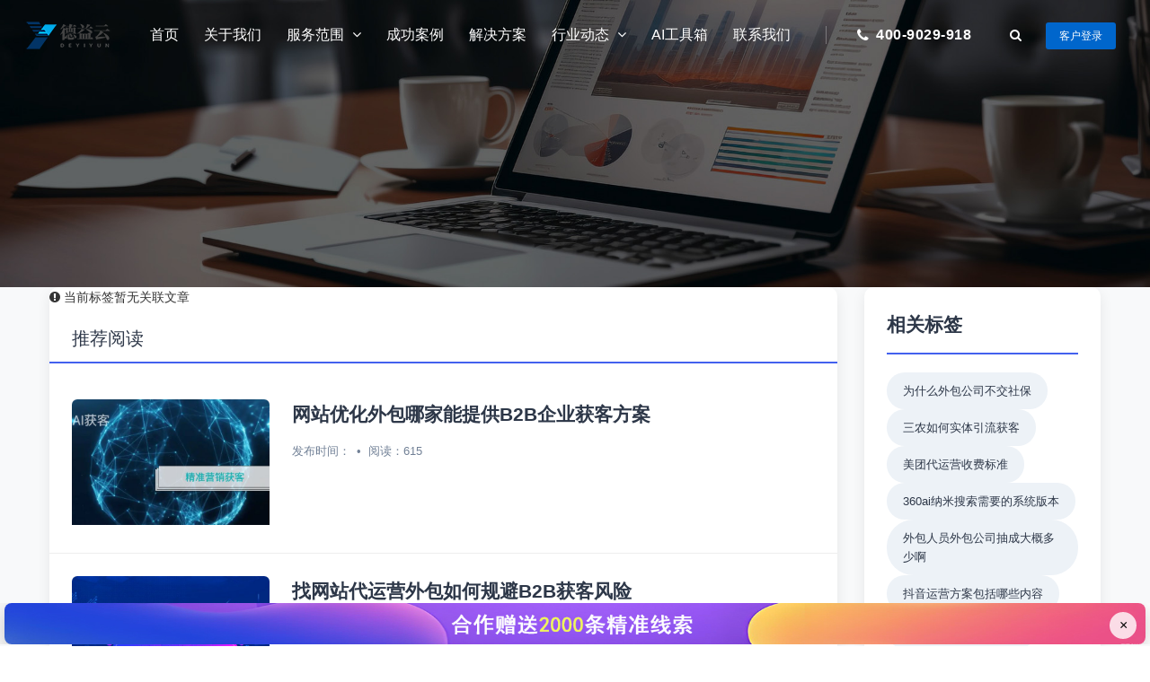

--- FILE ---
content_type: text/html;charset=utf-8
request_url: https://www.dehongboyi.com/tags/18216.html
body_size: 8004
content:
<!DOCTYPE html>
<html>
<head>
<meta charset="UTF-8">
<meta name="renderer" content="webkit"/>
<meta http-equiv="X-UA-Compatible" content="IE=Edge,chrome=1">
<meta name="viewport" content="width=device-width,initial-scale=1.0,maximum-scale=1.0,user-scalable=no">
<meta name="description" content="德益云已聚合篇关于泵站运营费用预算表的深度内容">
<link rel="canonical" href="https://www.dehongboyi.com/tags/18216.html">
<title>泵站运营费用预算表_德益云-德益云</title>
<meta name="keywords" content="" />
<meta name="description" content="" />
<link href="/favicon.ico" rel="shortcut icon" type="image/x-icon" />
<script>
window._dhstat = window._dhstat || {
    config: {
        siteId: '32',
        trackUrl: 'https://seo.dehongboyi.com/tongji/track.php',
        debug: false,
        forceSiteId: true
    }
};
</script>
<script src="https://seo.dehongboyi.com/tongji/stat.js" async defer></script>
<base target="_blank">
<link href="https://www.dehongboyi.com/template/pc/skin/css/font-awesome.css" rel="stylesheet" media="screen" type="text/css" />
<link href="https://www.dehongboyi.com/template/pc/skin/css/global.css" rel="stylesheet" media="screen" type="text/css" />
<link href="https://www.dehongboyi.com/template/pc/skin/css/about.css" rel="stylesheet" media="screen" type="text/css" />
<link href="https://www.dehongboyi.com/template/pc/skin/css/tag.css" rel="stylesheet" media="screen" type="text/css" />
</head>
<body>
<header class="header in">
  <div class="header-condition">
    <article>
      <div class="header-logo"> 
        <a href="https://www.dehongboyi.com"> 
          <img alt="德益云" class="pc" src="https://www.dehongboyi.com/uploads/allimg/20250729/1-250H91A43V35.png"/> 
          <img alt="德益云" class="mobile" src="https://www.dehongboyi.com/uploads/allimg/20250729/1-250H91A43V35.png"/> 
        </a> 
      </div>
      <div class="header-inter">
        <div class="head header-search">
          <div class="search search-icon"> 
            <i class="fa fa-search"></i>
            <div class="form"> 
                            <form method="get" action="/search.html" onsubmit="return searchForm();">
                <input type="text" name="keywords" id="keywords" placeholder="请输入搜索关键词"/>
                <button type="submit" name="submit"><i class="fa fa-search"></i></button>
                <input type="hidden" name="method" value="1" />              </form>
               
            </div>
          </div>
        </div>
        <!-- 新增客户登录按钮 -->
        <div class="customer-login">
          <a href="https://seo.dehongboyi.com/tongji/member/login.php" target="_blank" class="login-btn">客户登录</a>
        </div>
        <div class="header-navicon">
          <div class="navicon-icon"> <a href="javascript:;"><i class="fa fa-navicon"></i></a> </div>
        </div>
      </div>
      <nav>
        <ul>
          <li><a  href="https://www.dehongboyi.com" title="首页">首页</a></li>
                    <li class=""> 
            <a class="" href="https://www.dehongboyi.com/guanyu/" title="关于我们">
              关于我们            </a>
             
          </li>
                    <li class="has-submenu"> 
            <a class="" href="https://www.dehongboyi.com/fuwu/" title="服务范围">
              服务范围              <span class="dropdown-icon"><i class="fa fa-angle-down"></i></span>
                          </a>
                        <ul class="submenu">
                            <li><a href="https://www.dehongboyi.com/kaifa/">网站/小程序开发</a></li>
                            <li><a href="https://www.dehongboyi.com/seom/">SEO排名优化</a></li>
                            <li><a href="https://www.dehongboyi.com/geo/">GEO品牌曝光</a></li>
                            <li><a href="https://www.dehongboyi.com/shipin/">短视频营销</a></li>
                            <li><a href="http://zhuji.dehongboyi.com/">域名/服务器</a></li>
                          </ul>
             
          </li>
                    <li class=""> 
            <a class="" href="https://www.dehongboyi.com/anli/" title="成功案例">
              成功案例            </a>
             
          </li>
                    <li class=""> 
            <a class="" href="https://www.dehongboyi.com/fangan/" title="解决方案">
              解决方案            </a>
             
          </li>
                    <li class="has-submenu"> 
            <a class="" href="https://www.dehongboyi.com/zixun/" title="行业动态">
              行业动态              <span class="dropdown-icon"><i class="fa fa-angle-down"></i></span>
                          </a>
                        <ul class="submenu">
                            <li><a href="https://www.dehongboyi.com/dongtai/">教程/公告</a></li>
                            <li><a href="https://www.dehongboyi.com/wenzhang/">行业资讯</a></li>
                          </ul>
             
          </li>
                    <li class=""> 
            <a class="" href="https://seo.dehongboyi.com/" title="AI工具箱">
              AI工具箱            </a>
             
          </li>
                    <li class=""> 
            <a class="" href="https://www.dehongboyi.com/lianxi/" title="联系我们">
              联系我们            </a>
             
          </li>
                    
          <!-- 电话号码标签（仅PC端显示） -->
          <li class="phone-item">
            <a href="tel:400-9029-918">
              <i class="fa fa-phone"></i>
              <span class="phone-number">400-9029-918</span>
            </a>
          </li>
        </ul>
      </nav>
    </article>
  </div>
</header>
<style>
  /* 小三角图标样式 */
  .dropdown-icon {
    margin-left: 5px;
    display: inline-block;
    transition: transform 0.3s ease;
  }
  
  /* 客户登录按钮样式 */
  .customer-login {
    margin-left: 15px; 
    margin-right: 10px; 
  }
  
  .login-btn {
    background-color: #0066cc; 
    color: white !important; 
    padding: 8px 15px; 
    border-radius: 3px;
    text-decoration: none;
    font-size: 12px; 
    white-space: nowrap;
    transition: background-color 0.3s ease;
  }
  
  .login-btn:hover {
    background-color: #0052a3;
    color: white !important; 
  }
  
  /* 移动端二级菜单样式 */
  @media (max-width: 768px) {
    .submenu {
      display: none;
      padding-left: 20px;
    }
    
    .has-submenu.active .submenu {
      display: block;
    }
    
    .has-submenu.active .dropdown-icon i {
      transform: rotate(180deg);
    }
    
    /* 移动端隐藏电话号码 */
    .phone-item {
      display: none;
    }
    
    /* 移动端调整登录按钮 */
    .customer-login {
      margin-left: 10px;
      margin-right: 5px;
    }
    
    .login-btn {
      padding: 3px 8px;
      font-size: 11px;
    }
  }
  
  /* PC端悬停效果 */
  @media (min-width: 769px) {
    .has-submenu:hover .submenu {
      display: block;
    }
    
    .has-submenu:hover .dropdown-icon i {
      transform: rotate(180deg);
    }
    
    /* 电话号码样式 */
    .phone-item {
      margin-left: 25px;
      position: relative;
      padding-left: 25px;
    }
    
    .phone-item:before {
      content: "";
      position: absolute;
      left: 0;
      top: 50%;
      transform: translateY(-50%);
      height: 20px;
      width: 1px;
      background: rgba(255,255,255,0.3);
    }
    
    .phone-item a {
      display: flex;
      align-items: center;
      color: #fff;
      text-decoration: none;
      transition: all 0.3s ease;
      padding: 0 10px;
    }
    
    .phone-item a:hover {
      color: #ffcc00;
    }
    
    .phone-item .fa-phone {
      margin-right: 8px;
      font-size: 16px;
    }
    
    .phone-item .phone-number {
      font-weight: 600;
      font-size: 16px;
      letter-spacing: 0.5px;
    }
    
    /* 悬停动画效果 */
    .phone-item a:hover .phone-number {
      text-shadow: 0 0 8px rgba(255, 204, 0, 0.7);
    }
  }
  
  /* 确保header-inter使用弹性布局，防止元素换行影响原有位置 */
  .header-inter {
    display: flex;
    align-items: center;
  }
</style>
<script>
  // 移动端二级菜单交互
  document.addEventListener('DOMContentLoaded', function() {
    const mobileMenuItems = document.querySelectorAll('.has-submenu > a');
    
    mobileMenuItems.forEach(function(item) {
      item.addEventListener('click', function(e) {
        if (window.innerWidth <= 768) {
          e.preventDefault();
          const parentLi = this.parentElement;
          
          // 关闭其他已打开的菜单
          document.querySelectorAll('.has-submenu').forEach(function(li) {
            if (li !== parentLi) {
              li.classList.remove('active');
            }
          });
          
          // 切换当前菜单状态
          parentLi.classList.toggle('active');
        }
      });
    });
    
    // 点击页面其他区域关闭菜单
    document.addEventListener('click', function(e) {
      if (!e.target.closest('.has-submenu') && window.innerWidth <= 768) {
        document.querySelectorAll('.has-submenu').forEach(function(li) {
          li.classList.remove('active');
        });
      }
    });
  });
</script>
    
<section class="banner">
  <div class="banner-swiper">
    <div class="banner-outer">
      <div class="banner-div">
        <div class="banner-image"> <img src="https://www.dehongboyi.com/uploads/allimg/20240826/1-240R61KH4W2.jpg" alt=""/> </div>
      </div>
    </div>
    <div class="banner-draw">
      <article></article>
    </div>
  </div>
</section>
    <div class="container">
        <div class="main-container">
            <!-- ✅ 修复关键问题：关联文章调用 -->
            <section class="article-list">
                                
                <!-- ✅ 修复关键问题：精确空数据判断 -->
                                <div class="empty-tip">
                    <i class="fa fa-exclamation-circle"></i> 当前标签暂无关联文章
                </div>
                                
                <!-- ✅ 修复关键问题：推荐阅读显示条件 -->
                <div class="recommended-title">推荐阅读</div>
                                <div class="article-card">
                    <div class="article-thumb">
                        <a href="https://www.dehongboyi.com/wenzhang/3641.html">
                            <img src="https://www.dehongboyi.com/uploads/aipic/default/002.jpg" alt="网站优化外包哪家能提供B2B企业获客方案" 
                                 onerror="this.src='/default.jpg'">
                        </a>
                    </div>
                    <div class="article-content">
                        <h2><a href="https://www.dehongboyi.com/wenzhang/3641.html">网站优化外包哪家能提供B2B企业获客方案</a></h2>
                        <p class="article-desc"></p>
                        <div class="article-meta">
                            <span>发布时间：</span>
                            <span>阅读：615</span>
                        </div>
                    </div>
                </div>
                                <div class="article-card">
                    <div class="article-thumb">
                        <a href="https://www.dehongboyi.com/wenzhang/3640.html">
                            <img src="https://www.dehongboyi.com/uploads/aipic/default/7.jpg" alt="找网站代运营外包如何规避B2B获客风险" 
                                 onerror="this.src='/default.jpg'">
                        </a>
                    </div>
                    <div class="article-content">
                        <h2><a href="https://www.dehongboyi.com/wenzhang/3640.html">找网站代运营外包如何规避B2B获客风险</a></h2>
                        <p class="article-desc"></p>
                        <div class="article-meta">
                            <span>发布时间：</span>
                            <span>阅读：929</span>
                        </div>
                    </div>
                </div>
                                <div class="article-card">
                    <div class="article-thumb">
                        <a href="https://www.dehongboyi.com/wenzhang/3639.html">
                            <img src="https://www.dehongboyi.com/uploads/aipic/default/004.jpg" alt="网站优化外包能解决B2B企业官网流量少问题吗" 
                                 onerror="this.src='/default.jpg'">
                        </a>
                    </div>
                    <div class="article-content">
                        <h2><a href="https://www.dehongboyi.com/wenzhang/3639.html">网站优化外包能解决B2B企业官网流量少问题吗</a></h2>
                        <p class="article-desc"></p>
                        <div class="article-meta">
                            <span>发布时间：</span>
                            <span>阅读：841</span>
                        </div>
                    </div>
                </div>
                                <div class="article-card">
                    <div class="article-thumb">
                        <a href="https://www.dehongboyi.com/wenzhang/3638.html">
                            <img src="https://www.dehongboyi.com/uploads/aipic/default/001.jpg" alt="B2B企业网站代运营收费标准合理吗" 
                                 onerror="this.src='/default.jpg'">
                        </a>
                    </div>
                    <div class="article-content">
                        <h2><a href="https://www.dehongboyi.com/wenzhang/3638.html">B2B企业网站代运营收费标准合理吗</a></h2>
                        <p class="article-desc"></p>
                        <div class="article-meta">
                            <span>发布时间：</span>
                            <span>阅读：602</span>
                        </div>
                    </div>
                </div>
                                <div class="article-card">
                    <div class="article-thumb">
                        <a href="https://www.dehongboyi.com/wenzhang/3637.html">
                            <img src="https://www.dehongboyi.com/uploads/aipic/default/002.jpg" alt="网站优化外包如何提升B2B企业品牌曝光度" 
                                 onerror="this.src='/default.jpg'">
                        </a>
                    </div>
                    <div class="article-content">
                        <h2><a href="https://www.dehongboyi.com/wenzhang/3637.html">网站优化外包如何提升B2B企业品牌曝光度</a></h2>
                        <p class="article-desc"></p>
                        <div class="article-meta">
                            <span>发布时间：</span>
                            <span>阅读：810</span>
                        </div>
                    </div>
                </div>
                                <div class="article-card">
                    <div class="article-thumb">
                        <a href="https://www.dehongboyi.com/wenzhang/3636.html">
                            <img src="https://www.dehongboyi.com/uploads/aipic/default/003.jpg" alt="专业网站代运营团队怎么帮B2B企业筛选客户" 
                                 onerror="this.src='/default.jpg'">
                        </a>
                    </div>
                    <div class="article-content">
                        <h2><a href="https://www.dehongboyi.com/wenzhang/3636.html">专业网站代运营团队怎么帮B2B企业筛选客户</a></h2>
                        <p class="article-desc"></p>
                        <div class="article-meta">
                            <span>发布时间：</span>
                            <span>阅读：601</span>
                        </div>
                    </div>
                </div>
                                <div class="article-card">
                    <div class="article-thumb">
                        <a href="https://www.dehongboyi.com/wenzhang/3635.html">
                            <img src="https://www.dehongboyi.com/uploads/aipic/default/5.jpg" alt="网站优化外包能帮助B2B企业对接精准客户吗" 
                                 onerror="this.src='/default.jpg'">
                        </a>
                    </div>
                    <div class="article-content">
                        <h2><a href="https://www.dehongboyi.com/wenzhang/3635.html">网站优化外包能帮助B2B企业对接精准客户吗</a></h2>
                        <p class="article-desc"></p>
                        <div class="article-meta">
                            <span>发布时间：</span>
                            <span>阅读：929</span>
                        </div>
                    </div>
                </div>
                                <div class="article-card">
                    <div class="article-thumb">
                        <a href="https://www.dehongboyi.com/wenzhang/3634.html">
                            <img src="https://www.dehongboyi.com/uploads/aipic/default/5.jpg" alt="B2B企业网站代运营多久能看到获客成效" 
                                 onerror="this.src='/default.jpg'">
                        </a>
                    </div>
                    <div class="article-content">
                        <h2><a href="https://www.dehongboyi.com/wenzhang/3634.html">B2B企业网站代运营多久能看到获客成效</a></h2>
                        <p class="article-desc"></p>
                        <div class="article-meta">
                            <span>发布时间：</span>
                            <span>阅读：770</span>
                        </div>
                    </div>
                </div>
                                <div class="article-card">
                    <div class="article-thumb">
                        <a href="https://www.dehongboyi.com/wenzhang/3633.html">
                            <img src="https://www.dehongboyi.com/uploads/aipic/default/006.jpg" alt="网站优化外包如何让B2B企业官网更有吸引力" 
                                 onerror="this.src='/default.jpg'">
                        </a>
                    </div>
                    <div class="article-content">
                        <h2><a href="https://www.dehongboyi.com/wenzhang/3633.html">网站优化外包如何让B2B企业官网更有吸引力</a></h2>
                        <p class="article-desc"></p>
                        <div class="article-meta">
                            <span>发布时间：</span>
                            <span>阅读：545</span>
                        </div>
                    </div>
                </div>
                                <div class="article-card">
                    <div class="article-thumb">
                        <a href="https://www.dehongboyi.com/wenzhang/3632.html">
                            <img src="https://www.dehongboyi.com/uploads/aipic/default/003.jpg" alt="中小企业找网站代运营能实现精准获客吗" 
                                 onerror="this.src='/default.jpg'">
                        </a>
                    </div>
                    <div class="article-content">
                        <h2><a href="https://www.dehongboyi.com/wenzhang/3632.html">中小企业找网站代运营能实现精准获客吗</a></h2>
                        <p class="article-desc"></p>
                        <div class="article-meta">
                            <span>发布时间：</span>
                            <span>阅读：883</span>
                        </div>
                    </div>
                </div>
                            </section>

            <!-- ✅ 修复3：标签跳转（官方推荐语法） -->
            <aside class="tag-cloud-section">
                <h3>相关标签</h3>
                <div class="tag-cloud">
                                        <!-- ✅ 关键修复：使用link字段 -->
                    <a href="https://www.dehongboyi.com/tags/31554.html" class="tag-item">为什么外包公司不交社保</a>
                                        <!-- ✅ 关键修复：使用link字段 -->
                    <a href="https://www.dehongboyi.com/tags/14667.html" class="tag-item">三农如何实体引流获客</a>
                                        <!-- ✅ 关键修复：使用link字段 -->
                    <a href="https://www.dehongboyi.com/tags/21838.html" class="tag-item">美团代运营收费标准</a>
                                        <!-- ✅ 关键修复：使用link字段 -->
                    <a href="https://www.dehongboyi.com/tags/37443.html" class="tag-item">360ai纳米搜索需要的系统版本</a>
                                        <!-- ✅ 关键修复：使用link字段 -->
                    <a href="https://www.dehongboyi.com/tags/29828.html" class="tag-item">外包人员外包公司抽成大概多少啊</a>
                                        <!-- ✅ 关键修复：使用link字段 -->
                    <a href="https://www.dehongboyi.com/tags/23867.html" class="tag-item">抖音运营方案包括哪些内容</a>
                                        <!-- ✅ 关键修复：使用link字段 -->
                    <a href="https://www.dehongboyi.com/tags/15244.html" class="tag-item">网店代运营销售好做吗</a>
                                        <!-- ✅ 关键修复：使用link字段 -->
                    <a href="https://www.dehongboyi.com/tags/12213.html" class="tag-item">经济ai大数据教学平台</a>
                                        <!-- ✅ 关键修复：使用link字段 -->
                    <a href="https://www.dehongboyi.com/tags/26382.html" class="tag-item">阳泉市高新技术开发区门户网站</a>
                                        <!-- ✅ 关键修复：使用link字段 -->
                    <a href="https://www.dehongboyi.com/tags/25256.html" class="tag-item">软件外包开发合同</a>
                                        <!-- ✅ 关键修复：使用link字段 -->
                    <a href="https://www.dehongboyi.com/tags/28335.html" class="tag-item">线上广告推广的好处和坏处</a>
                                        <!-- ✅ 关键修复：使用link字段 -->
                    <a href="https://www.dehongboyi.com/tags/27231.html" class="tag-item">外包公司可以不交社保吗</a>
                                        <!-- ✅ 关键修复：使用link字段 -->
                    <a href="https://www.dehongboyi.com/tags/26399.html" class="tag-item">嵌入式开发外包服务属于什么服务</a>
                                        <!-- ✅ 关键修复：使用link字段 -->
                    <a href="https://www.dehongboyi.com/tags/9960.html" class="tag-item">实体行业线上获客方法</a>
                                        <!-- ✅ 关键修复：使用link字段 -->
                    <a href="https://www.dehongboyi.com/tags/35990.html" class="tag-item">优化需要多长时间?怎么形容</a>
                                        <!-- ✅ 关键修复：使用link字段 -->
                    <a href="https://www.dehongboyi.com/tags/35749.html" class="tag-item">优化引流获客</a>
                                        <!-- ✅ 关键修复：使用link字段 -->
                    <a href="https://www.dehongboyi.com/tags/32470.html" class="tag-item">第三方营销外包公司</a>
                                        <!-- ✅ 关键修复：使用link字段 -->
                    <a href="https://www.dehongboyi.com/tags/10440.html" class="tag-item">黑科技学霸一苇以渡</a>
                                        <!-- ✅ 关键修复：使用link字段 -->
                    <a href="https://www.dehongboyi.com/tags/43256.html" class="tag-item">geogebra+网页版教程</a>
                                        <!-- ✅ 关键修复：使用link字段 -->
                    <a href="https://www.dehongboyi.com/tags/19741.html" class="tag-item">互联网营销师师资培训</a>
                                        <!-- ✅ 关键修复：使用link字段 -->
                    <a href="https://www.dehongboyi.com/tags/15172.html" class="tag-item">抖音代运营公司怎么找客户</a>
                                        <!-- ✅ 关键修复：使用link字段 -->
                    <a href="https://www.dehongboyi.com/tags/3172.html" class="tag-item">抖音剪辑软件叫什么排行</a>
                                        <!-- ✅ 关键修复：使用link字段 -->
                    <a href="https://www.dehongboyi.com/tags/26973.html" class="tag-item">网站后端开发教程</a>
                                        <!-- ✅ 关键修复：使用link字段 -->
                    <a href="https://www.dehongboyi.com/tags/480.html" class="tag-item">抖音视频文案提取</a>
                                        <!-- ✅ 关键修复：使用link字段 -->
                    <a href="https://www.dehongboyi.com/tags/11173.html" class="tag-item">大数据营销的特点包括( )</a>
                                        <!-- ✅ 关键修复：使用link字段 -->
                    <a href="https://www.dehongboyi.com/tags/29720.html" class="tag-item">扬州嘉伟外包有限公司南宁分公司</a>
                                        <!-- ✅ 关键修复：使用link字段 -->
                    <a href="https://www.dehongboyi.com/tags/3059.html" class="tag-item">抖音涨粉1000 涨流量黑科技</a>
                                        <!-- ✅ 关键修复：使用link字段 -->
                    <a href="https://www.dehongboyi.com/tags/1530.html" class="tag-item">企业网站开发报价明细表</a>
                                        <!-- ✅ 关键修复：使用link字段 -->
                    <a href="https://www.dehongboyi.com/tags/21766.html" class="tag-item">电商代运营协议内容怎么写</a>
                                        <!-- ✅ 关键修复：使用link字段 -->
                    <a href="https://www.dehongboyi.com/tags/37704.html" class="tag-item">纳米ai超级搜索智能体</a>
                                        <!-- ✅ 关键修复：使用link字段 -->
                    <a href="https://www.dehongboyi.com/tags/15976.html" class="tag-item">代运营公司精准获客</a>
                                        <!-- ✅ 关键修复：使用link字段 -->
                    <a href="https://www.dehongboyi.com/tags/33923.html" class="tag-item">线上推广是什么职位啊</a>
                                        <!-- ✅ 关键修复：使用link字段 -->
                    <a href="https://www.dehongboyi.com/tags/29425.html" class="tag-item">请搜索软件外包公司管理制度</a>
                                        <!-- ✅ 关键修复：使用link字段 -->
                    <a href="https://www.dehongboyi.com/tags/20989.html" class="tag-item">网络营销跟传统营销有什么区别</a>
                                        <!-- ✅ 关键修复：使用link字段 -->
                    <a href="https://www.dehongboyi.com/tags/7221.html" class="tag-item">ai技术广泛应用的优势和价值</a>
                                    </div>
            </aside>
        </div>
    </div>
<section class="bottom">
  <article>
    <div class="bottom-contact">
      <h2><img alt="德益云"  src="https://www.dehongboyi.com/uploads/allimg/20250729/1-250H91A34BK.png"/></h2>
      <ul>
        <li><i class="fa fa-phone"></i><a href="tel:15373251568" target="_blank">15373251568</a></li>
        <li><i class="fa fa-envelope"></i><a href="mailto:2444830518@qq.com" target="_blank">2444830518@qq.com</a></li>
        <li><i class="fa fa-map-marker"></i><u>廊坊市安次区龙河高新区梦谷产业园</u></li>
      </ul>
    </div>
    <div class="bottom-ewm"> <span> <i><img alt="德益云" class="ewm"  src="https://www.dehongboyi.com/uploads/allimg/20250729/1-250H91AF5612.jpg"/></i> <u >关注官方公众号</u> </span> </div>
    <div class="bottom-items">       <dl>
        <dt><a href="https://www.dehongboyi.com/guanyu/">关于我们</a></dt>
        <dd>  </dd>
      </dl>
            <dl>
        <dt><a href="https://www.dehongboyi.com/fuwu/">服务范围</a></dt>
        <dd>  <a href="https://www.dehongboyi.com/kaifa/" title="网站/小程序开发">网站/小程序开发</a>  <a href="https://www.dehongboyi.com/seom/" title="SEO排名优化">SEO排名优化</a>  <a href="https://www.dehongboyi.com/geo/" title="GEO品牌曝光">GEO品牌曝光</a>  <a href="https://www.dehongboyi.com/shipin/" title="短视频营销">短视频营销</a>  <a href="http://zhuji.dehongboyi.com/" title="域名/服务器">域名/服务器</a>  </dd>
      </dl>
            <dl>
        <dt><a href="https://www.dehongboyi.com/anli/">成功案例</a></dt>
        <dd>  </dd>
      </dl>
            <dl>
        <dt><a href="https://www.dehongboyi.com/fangan/">解决方案</a></dt>
        <dd>  </dd>
      </dl>
       </div>
  </article>
</section>
<footer class="footer">
  <article>
    <div class="footer-link"> <span>友情链接：</span>  <a href="http://beijing.runhengzhen.com"  target="_blank"  >润亨贞智能科技</a>  <a href="https://www.jianmon.cn"  target="_blank"  >简盟设计网</a>  </div>
    <div class="footer-beian"> <span><a href="https://beian.miit.gov.cn/" rel="nofollow" target="_blank">冀ICP备2021026513号-1</a></span> <span><img src="/template/pc/skin/images/beian.png" alt="联网备案号"/><a href="http://www.beian.gov.cn/portal/registerSystemInfo?recordcode=2021026513-1" rel="nofollow" target="_blank">冀ICP备2021026513号-1</a></span> <span>Copyright © 2021-2025 德益云 版权所有</span> </div>
    <aside>
      <p>本网页内容、图片、部分来源网络，如有涉及侵权版权问题，请联系我们，我们核实后会立即删除。</p>
    </aside>
  </article>
</footer>
<script language="javascript" type="text/javascript" src="https://www.dehongboyi.com/template/pc/skin/js/jquery-3.7.1.min.js"></script>
<script language="javascript" type="text/javascript" src="https://www.dehongboyi.com/template/pc/skin/js/swiper.jquery.min.js"></script>
<script language="javascript" type="text/javascript" src="https://www.dehongboyi.com/template/pc/skin/js/global.js"></script>
 

<section class="bottom">
  <!-- 原有底部内容保持不变 -->
</section>
<footer class="footer">
  <!-- 原有footer内容保持不变 -->
</footer>

<!-- 【关键调整】弹窗代码移到jQuery加载之后 -->
<script language="javascript" type="text/javascript" src="https://www.dehongboyi.com/template/pc/skin/js/jquery-3.7.1.min.js"></script>
<script language="javascript" type="text/javascript" src="https://www.dehongboyi.com/template/pc/skin/js/swiper.jquery.min.js"></script>
<script language="javascript" type="text/javascript" src="https://www.dehongboyi.com/template/pc/skin/js/global.js"></script>
<script language="javascript" type="text/javascript" src="https://www.dehongboyi.com/template/pc/skin/js/jquery-3.7.1.min.js"></script>
<script language="javascript" type="text/javascript" src="https://www.dehongboyi.com/template/pc/skin/js/swiper.jquery.min.js"></script>
<script language="javascript" type="text/javascript" src="https://www.dehongboyi.com/template/pc/skin/js/global.js"></script>
 

<!-- 底部活动弹窗广告（小而美版本） -->
<div id="activityPopup" class="activity-popup">
    <div class="popup-content">
        <button class="close-btn" id="closePopup">&times;</button>
        <a href="#" target="_blank">
            <img src="/template/pc/skin/images/ad.jpg" alt="双11活动广告" class="ad-img">
        </a>
    </div>
</div>

<style>
/* 弹窗样式优化 - 小而美版本 */
.activity-popup {
    position: fixed;
    bottom: 2px; /* 离底部有一定距离，更显精致 */
    left: 0;
    width: 100%;
    display: flex;
    justify-content: center;
    z-index: 9999;
    opacity: 0;
    visibility: hidden;
    transition: opacity 0.5s ease, visibility 0.5s ease;
    padding: 0 5px; /* 左右留边距 */
    box-sizing: border-box;
}

.activity-popup.show {
    opacity: 1;
    visibility: visible;
}

.popup-content {
    position: relative;
    max-width: 1920px; /* 限制最大宽度 */
    width: 100%;
    box-shadow: 0 5px 20px rgba(0,0,0,0.2); /* 柔和阴影提升质感 */
    border-radius: 8px; /* 圆角更显精致 */
    overflow: hidden; /* 配合圆角裁剪 */
}

.close-btn {
    position: absolute;
    top: 10px;
    right: 10px;
    background-color: rgba(255,255,255,0.8);
    border: none;
    width: 30px;
    height: 30px;
    border-radius: 50%;
    font-size: 16px;
    cursor: pointer;
    display: flex;
    justify-content: center;
    align-items: center;
    transition: all 0.3s;
    z-index: 10;
}

.close-btn:hover {
    background-color: #ff4444;
    color: white;
    transform: scale(1.1);
}

.ad-img {
    width: 100%;
    max-height: 70px; /* 限制最大高度，核心优化点 */
    object-fit: cover; /* 保持图片比例，避免拉伸变形 */
    display: block;
    border: none; /* 去掉粗边框，更简洁 */
}
</style>

<script type="application/javascript">
// 弹窗控制脚本
$(document).ready(function() {
    var popup = $('#activityPopup');
    var closeBtn = $('#closePopup');
    
    // 清除cookie方便测试
    document.cookie = "activityPopupClosed=; expires=Thu, 01 Jan 1970 00:00:00 UTC; path=/;";
    
    // 延迟显示，增加渐入效果
    setTimeout(function() {
        popup.addClass('show');
    }, 1000);
    
    // 关闭按钮事件
    closeBtn.click(function() {
        popup.removeClass('show');
        setCookie('activityPopupClosed', 'true', 1);
    });
    
    // 点击外部关闭
    popup.click(function(e) {
        if (e.target === popup[0]) {
            popup.removeClass('show');
            setCookie('activityPopupClosed', 'true', 1);
        }
    });
    
    // Cookie工具函数
    function setCookie(name, value, days) {
        var expires = "";
        if (days) {
            var date = new Date();
            date.setTime(date.getTime() + (days * 24 * 60 * 60 * 1000));
            expires = "; expires=" + date.toUTCString();
        }
        document.cookie = name + "=" + (value || "")  + expires + "; path=/";
    }
    
    function getCookie(name) {
        var nameEQ = name + "=";
        var ca = document.cookie.split(';');
        for(var i=0;i < ca.length;i++) {
            var c = ca[i];
            while (c.charAt(0)==' ') c = c.substring(1,c.length);
            if (c.indexOf(nameEQ) == 0) return c.substring(nameEQ.length,c.length);
        }
        return null;
    }
    
    if(getCookie('activityPopupClosed')) {
        popup.removeClass('show');
    }
});

// 搜索框脚本
$('.head .search>i').click(function(){
    $(this).toggleClass('on');
});
</script>

<!-- 应用插件标签 start --> 
 <link href="/weapp/MonkWeixin/template/skin/css/weap-monkweixin.css" rel="stylesheet" type="text/css">
<script language="javascript" type="text/javascript">    
    var GW ={is_right_width:"",is_check:"/plugins/MonkWeixin/is_check.html",is_close:"/plugins/MonkWeixin/is_close.html"}
    document.write('<script type="text/javascript" src="/weapp/MonkWeixin/template/skin/js/clipboard.min.js" charset="utf-8"><\/script>');
    document.write('<script type="text/javascript" src="/weapp/MonkWeixin/template/skin/js/weap-monkweixin.js?v=1.0.1" charset="utf-8"><\/script>');
</script>
 
<!-- 应用插件标签 end -->
</body>
</html>

--- FILE ---
content_type: text/css
request_url: https://www.dehongboyi.com/template/pc/skin/css/global.css
body_size: 5387
content:
@media(min-width:1200px){
::-webkit-scrollbar{width:8px; height:8px; background:#ffffff;}
::-webkit-scrollbar-thumb{background:#f20f0f;}
::-webkit-scrollbar-track-piece{width:8px; height:8px;}
}

*,
*:before,
*:after{box-sizing:border-box; -moz-box-sizing:border-box; -ms-box-sizing:border-box; -o-box-sizing:border-box; -webkit-box-sizing:border-box;}
*{outline:none; font-family:Arial, Helvetica, Microsoft YaHei;}
*[hide]{display:none;}
*::-webkit-input-placeholder{color:#181818; opacity:.68;}
*::-moz-input-placeholder{color:#181818; opacity:.68;}
*::-ms-input-placeholder{color:#181818; opacity:.68;}

html,body{margin:0; width:100%; min-height:100%; word-wrap:break-word; word-break:break-all; 
background:#ffffff; font-size:14px; font-weight:400; line-height:1.5; color:#181818;}

dir,ul,ol,li{margin:0; padding:0; list-style:none;}
form{margin:0; padding:0;}
p,dl,dt,dd{margin:0; padding:0;}

img{border:none;}
p>img{max-width:100%;}
ins{text-decoration:none;}
a{text-decoration:none; color:#181818; transition:.3s;}
a:hover{color:#f20f0f;}
a[button="button"]{display:inline-block; padding:4px 18px; border-radius:4px; background:#f20f0f; color:#fff;}
a[button="button"] *{cursor:pointer;}
a[button="button"]:hover{opacity:.8; box-shadow:0 0 5px rgba(0,0,0,0.1);}
@media(max-width:767px){
a[button="button"]{padding:2px 12px; border-radius:2px;}
}

h1,h2,h3,h4,h5,h6{margin:0; padding:0; font-weight:400;}
h1{font-size:28px;}
h2{font-size:21px;}
h3{font-size:16px;}
h4{font-size:15px;}
h5{font-size:13px;}
h6{font-size:12px;}

table,tbody{width:100%; border-collapse:collapse;}
tr{background:#fff; transition:.3s;}
tr:hover{background:#f8f8f8;}
th{background:#fcfcfc;}
th,td{border:1px solid #f0f0f0; padding:8px; text-align:left;}

section{display:block;}

article{display:block; max-width:100%; margin:0 auto;}
article:after{display:block; content:''; clear:both;}
article iframe,
article video,
article img{max-width:100%;}
@media(min-width:1200px){
article{padding:0 28px; width:1388px;}
}
@media(max-width:1199px){
article{padding:0 18px;}
}
@media(max-width:767px){
article{padding:0 8px;}
}

aside iframe,
aside video,
aside img{max-width:100%;}
aside:after{display:block; content:''; clear:both;}

dir{display:block;}
dir>ol{margin:0 -4px; text-align:center; font-size:0;}
dir>ol>li{display:inline-block; margin:4px;}
dir>ol>li>a{display:block; padding:2px 8px; border-radius:3px; border:1px solid #f0f0f0; font-size:14px;}
dir>ol>li>a.on,
dir>ol>li>a:hover{background:#f20f0f; border-color:#f20f0f; color:#fff;}
dir>ol>li>a.on,
dir>ol>li>a.no{cursor:no-drop;}
@media(max-width:767px){
dir>ol{margin:-3px;}
dir>ol>li{display:inline-block; margin:3px;}
dir>ol>li>a{display:block; padding:0 8px; border-radius:2px;}
}


select,
textarea,
input[type=file],
input[type=text],
input[type=password],
input[type=number],
input[type=tel],
input[type=email]{display:block; width:100%; margin:0; transition:.3s;  padding:8px 12px; border-radius:3px; 
background:#fff; border:1px solid #e8e8e8; line-height:1.5; height:39px; font-size:14px;}
select[multiple],
textarea{height:102px;}
select:hover,
textarea:hover,
input[type]:hover,
div.file_input>input[type=file]:hover+input[type=text],
select:focus,
textarea:focus,
input[type]:focus,
div.file_input>input[type=file]:focus+input[type=text]{box-shadow:0 0 8px rgba(0,0,0,.08);}

h6.alert{position:fixed; top:0; left:0; right:0; z-index:8888888; opacity:0; user-select:none; pointer-events:none; text-align:center; background:none !important;}
h6.alert.on{top:20px; opacity:1; transition:0.3s;}
h6.alert>b{display:inline-block; font-weight:normal; position:relative; padding:13px 20px 13px 48px; text-align:left; max-width:500px; background:#fff; border:1px solid #e4e7ed; box-shadow:0 0 12px rgba(0,0,0,.12); border-radius:6px; font-size:14px; line-height:22px; }
h6.alert>b:before{position:absolute; top:14px; left:16px; font-family:'FontAwesome'; content:"\f128"; width:20px; height:20px; border-radius:50%; line-height:20px; text-align:center; background:#d8d8d8; color:#fff;}
h6.alert.red>b:before{background:#fd4e5e; content:"\f12a";}
h6.alert.green>b:before{background:#13ce67; content:"\f00c";}
h6.alert.brown>b:before{background:#a5692d; content:"\f129";}
h6.alert.yellow>b:before{background:#ffd700; content:"\f129";} 
h6.alert.blue>b:before{background:#1880ff; content:"\f00c";}
h6.alert.gold>b:before{background:#edc86c; content:"\f129";}
@media(max-width:767px){
h6.alert>b{max-width:100%;}
}

dl.form8 input[name^="params"][type="file"]{opacity:0;}
div.file_input{display:block; position:relative;}
div.file_input>input[type=file]{position:absolute; z-index:2; top:0; left:0; height:100%; opacity:0; cursor:pointer;}
div.file_input>input[type=text]{padding-left:60px; cursor:pointer;}
div.file_input>i{position:absolute; z-index:1; background:#f8f8f8; cursor:pointer; border-right:1px solid #e8e8e8; top:1px; left:1px; bottom:1px; text-align:center; width:48px; font-size:16px;}
div.file_input>i:before{position:absolute; top:50%; left:0; right:0; line-height:16px; margin-top:-8px;}
code.tights>select+select{margin-top:2px;}

section.copyright{background:#000; padding:8px 0; text-align:center; color:#fff;}
section.copyright a{color:#fff;}
div[comment]{background:#fff;}
div[comment] div{display:block;}
div[comment] div>textarea{display:block; border:1px solid #b8b8b8; height:88px;}
div[comment] div>p{margin-top:18px;}
div[comment] div>p>button{cursor:pointer; border:none; color:#fff; line-height:28px; padding:2px 18px 0 18px; border-radius:18px; background:#585858; transition:.3s;}
div[comment] div>p>button:hover{background:#f20f0f;}
div[comment] div>p>label{cursor:pointer; padding-left:8px; display:inline-block; line-height:30px; color:#282828;}
div[comment] ul{display:block; list-style:none; background:#fff; margin-top:22px;}
div[comment]>ul{margin-top:32px;}
div[comment] ul>li{display:block; list-style:none; position:relative; margin-top:18px;}
div[comment]>ul>li{margin-top:28px;}
div[comment] ul>li:first-child{margin-top:0;}
div[comment] ul>li>img{display:block; position:absolute; left:0; top:0; width:30px; height:30px; border-radius:50%;}
div[comment]>ul>li>img{width:36px; height:36px;}
div[comment] ul>li>dl{padding:0 0 0 42px;}
div[comment]>ul>li>dl{padding:0 0 0 48px;}
div[comment] ul>li>dl>dt:after{display:block; content:''; clear:both;}
div[comment] ul>li>dl>dt>b{float:left; font-size:15px; line-height:24px; color:#383838;}
div[comment]>ul>li>dl>dt>b{line-height:28px;}
div[comment] ul>li>dl>a{color:#000; display:inline-block; margin:8px 0 0 42px; cursor:pointer;}
div[comment] ul>li>dl>a:hover{color:#f20f0f;}
div[comment] ul>li>dl>a>i{padding-left:4px; line-height:inherit;}
div[comment] ul>li>dl>p{font-size:15px; line-height:25px; margin:4px 0 6px 0; color:#181818;}
div[comment]>ul>li>dl>p{font-size:16px; line-height:28px; margin:6px 0 8px 0;}
div[comment] ul>li>dl>p>a{color:#686868;}
div[comment] ul>li>dl>dd{display:block;}
div[comment] ul>li>dl>dd>a[like]{font-size:15px; line-height:26px; color:#585858; cursor:pointer; line-height:28px; margin-left:8px;}
div[comment] ul>li>dl>dd>a[like]:before{padding-right:2px;}
div[comment] ul>li>dl>dd>a[reply]{display:inline-block; font-size:14px; padding:0 8px; line-height:26px; cursor:pointer; background:#f8f8f8; color:#282828; border-radius:18px; margin-left:8px;}
div[comment] ul>li>dl>dd>a[reply]:before{margin-right:4px;}
div[comment] ul>li>dl>dd>a[reply].on,
div[comment] ul>li>dl>dd>a[reply]:hover{color:#f20f0f;}
div[comment] ul>li>dl>dd>i{font-style:normal; font-size:14px; color:#888; line-height:26px;}
div[comment] ul>li>dl>div{margin:14px 0;}
div[comment] ul>li>dl>div>textarea{height:68px;}
div[comment] ul>li>dl>div>p{margin-top:12px;}
div[comment] ul>li>dl>div>p>button{line-height:24px; padding:2px 14px 0 14px;}
div[comment] ul>li>dl>div>p>button:hover{background:#f20f0f;} 
div[comment] ul>li>dl>div>p>label{line-height:26px;}
div[comment]>a{display:block; background:#f8f8f8; margin-top:32px; line-height:38px; text-align:center; border-radius:3px; cursor:pointer; color:#585858;}
div[comment]>a>i{line-height:inherit;}
div[comment]>a:hover{color:#f20f0f;}
@media(max-width:767px){
div[comment] ul{margin-top:18px;}
div[comment]>ul{margin-top:28px;}
div[comment] ul>li{margin-top:14px;}
div[comment]>ul>li{margin-top:24px;}
div[comment] ul>li>img{width:26px; height:26px;}
div[comment]>ul>li>img{width:30px; height:30px;}
div[comment] ul>li>dl{padding:0 0 0 35px;}
div[comment]>ul>li>dl{padding:0 0 0 40px;}
div[comment] ul>li>dl>dt>b{font-size:14px; line-height:22px;}
div[comment]>ul>li>dl>dt>b{line-height:24px;} 
div[comment] ul>li>dl>p{font-size:14px; line-height:22px; margin:4px 0;}
div[comment]>ul>li>dl>p{font-size:14px; line-height:22px; margin:4px 0;}
div[comment] ul>li>dl>dd>a[like]{font-size:13px;}
div[comment] ul>li>dl>dd>a[reply]{font-size:12px; padding:0 8px; line-height:22px; margin-left:6px;}
div[comment] ul>li>dl>dd>i{font-size:12px; line-height:22px;}
div[comment] ul>li>dl>a{margin:2px 0 0 35px;}
div[comment] ul>li>dl>div{margin:8px 0;}
}
@media(min-width:1600px){
article{width:1600px;}
}
h1,h2,h3,h4,h5,h6,b,strong{font-weight:bold;}


.header{display:block; height:78px;}
.header.in{height:0; color:#fff;}
.header.in a{color:#fff;}
.header-condition{display:block; height:78px; position:fixed; left:0; top:0; right:0; z-index:88888; transition:.3s;}
.header.on .header-condition{box-shadow:0 2px 8px rgba(0,0,0,.18);}
.header-logo{float:left; height:100%; line-height:78px; font-size:0;}
.header-logo img.pc{display:inline-block; vertical-align:middle; max-width:248px; max-height:100%;}
.header-logo img.mobile{display:none;}
nav{float:right; line-height:58px; margin:10px 0 0 18px;}
nav>ul:after{display:block; content:''; clear:both;}
nav>ul>li{float:left; position:relative; margin:0 0 0 6px;}
nav>ul>li>a{display:block; padding:0 14px; position:relative; font-size:16px;}
nav>ul>li>a:before{position:absolute; left:0; bottom:0; height:3px; content:''; background:#f20f0f;}
nav>ul>li:hover>a{color:#f20f0f;}
nav>ul>li ul{position:absolute; display:none; top:100%; left:0; min-width:128px; line-height:38px; padding:12px 0; background:#fff; border:1px solid #e8e8e8; box-shadow:0 2px 8px rgba(0,0,0,.18);}
nav>ul>li ul>li{display:block;}
nav li:hover>ul{display:block;}
nav>ul>li li>ul{top:0; left:100%; box-shadow:2px 2px 8px rgba(0,0,0,.18);}
nav>ul>li li>a{display:block; white-space:nowrap; padding:0 18px;}
nav>ul>li li>a:hover{background:#f8f8f8;}
nav>ul>li>a.on,
nav>ul>li li>a.on{color:#f20f0f;}
nav>ul>li>a.on:before{width:100%;}
@media(min-width:1200px){
nav>ul>li{margin-left:0px;}
}
@media(min-width:1400px){
nav>ul>li{margin-left:18px;}
}
@media(min-width:1600px){
nav>ul>li{margin-left:38px;}
}
.header-inter{float:right; height:38px; line-height:38px; margin:20px 0 0 18px;}
.header-search{float:left; margin-left:2px; position:relative; padding-bottom:20px;}
.search-icon{display:block; width:38px; height:18px; text-align:center; border-radius:28px; transition:.3s; cursor:pointer;}
.header-search:hover .search-icon{background:#f8f8f8; color:#f20f0f;}
.search-icon>a{display:block; line-height:38px; font-size:20px;}
.header-language{float:left; margin-left:2px; position:relative; padding-bottom:12px;}
.language-icon{display:block; width:38px; height:38px; text-align:center; border-radius:28px; transition:.3s; cursor:pointer;}
.header-language:hover .language-icon{background:#f8f8f8; color:#f20f0f;}
.language-icon>a{display:block; line-height:38px; font-size:20px;}
.language-list{position:absolute; display:none; top:100%; right:-18px; width:128px; padding:12px 0; background:#fff; border:1px solid #e8e8e8; box-shadow:0 2px 8px rgba(0,0,0,.18);}
.header-language:hover .language-list{display:block;}
.language-list>a{display:block; line-height:34px; padding:0 0 0 18px;}
.language-list>a:hover{background:#f8f8f8;}
.language-list>a>img{display:inline-block; vertical-align:middle; position:relative; top:-1px; max-height:14px;}
.language-list>a>span{display:inline-block; margin-left:4px;}
.header-member{float:left; margin-left:2px; position:relative; padding-bottom:12px;}
.header-member>a{display:block; line-height:38px; height:38px; padding:0 12px 0 10px; border-radius:28px; transition:.3s; cursor:pointer;}
.header-member:hover>a{background:#f8f8f8; color:#f20f0f;}
.header-member>a>img{float:left; width:22px; height:22px; margin:8px 5px 0 0; border-radius:50%; box-shadow:0 0 2px rgba(0,0,0,.28);}
.header-member>a>b{float:left; font-weight:normal;}
.header-member>ul{position:absolute; display:none; top:100%; right:0; width:128px; padding:12px 0; background:#fff; border:1px solid #e8e8e8; box-shadow:0 2px 8px rgba(0,0,0,.18);}
.header-member:hover>ul{display:block;}
.header-member>ul>li>a{display:block; line-height:34px; padding:0 0 0 18px;}
.header-member>ul>li>a:hover{background:#f8f8f8;}
.header-login{float:left; margin-left:2px;}
.header-login a{display:block; float:left; line-height:38px; height:38px; padding:0 12px; text-align:center; border-radius:28px; transition:.3s; cursor:pointer;}
.header-login a:hover{background:#f8f8f8; color:#f20f0f;}
.header-login a>i{line-height:inherit; font-size:20px; position:relative; top:1px;}
.header-navicon{display:none;}
.header.in:hover .header-condition,
.header.in.on .header-condition,
.header-condition.on{background:#fff; color:#181818;}
.header.in:hover .header-condition a,
.header.in.on .header-condition a,
.header-condition.on a{color:#181818;}
.header.in:hover .header-condition a:hover,
.header.in.on .header-condition a:hover,
.header-condition.on a:hover{color:#f20f0f}
.header.in:hover .header-inter,
.header.in:hover .header-inter a,
.header.in.on .header-inter,
.header.in.on .header-inter a,
.header-condition.on .header-inter,
.header-condition.on .header-inter a{color:#686868;}
.header.in:hover .header-inter a:hover,
.header.in.on .header-inter a:hover,
.header-condition.on .header-inter a:hover{color:#f20f0f;}
.head{position:relative; z-index:9;}
.head .search{float:right; padding:0;}
.head .form>form{position:relative; display:block; width:208px; height:38px;}
.head .form>form>input{display:block; width:100%; height:auto; line-height:20px; padding:8px 38px 8px 12px; 
transition:.3s; background:#fff; border:1px solid #e8e8e8;}
.head .form>form>input:hover,
.head .form>form>input:focus{box-shadow:0 0 8px rgba(0,0,0,.08);}
.head .form>form>button{position:absolute; top:0; right:0; color:rgb(128,128,128); width:38px; height:38px; line-height:38px;
cursor:pointer; background:none; border:none; padding:0; transition:.2s; font-size:14px;}
.head .form>form>button:hover{color:rgb(17,121,215); box-shadow:none;}
@media(max-width:1199px){
.head .search{padding:20px 0 8px 0;} 
}
@media(max-width:767px){
.head .search{padding:0 0 0 8px;}
.head .search>i{display:block; line-height:40px; font-size:18px;}
.head .search>i.on{color:rgb(17,121,215);}
.head .form{position:absolute; top:100%;right:0; padding:8px; visibility:hidden; opacity:0; transform:translateY(-8px); transition:.3s; background:#383838;}
.head .form>form{width:250px;}
.head .search>i.on+.form{visibility:visible; opacity:1; transform:translateY(0);}
}
.head .form{position:absolute; top:100%;right:0; padding:8px; visibility:hidden; opacity:0; transform:translateY(-8px); transition:.3s; background:#383838;}
.head .search>i.on+.form{visibility:visible; opacity:1; transform:translateY(0);}
@media(max-width:1200px){
nav{position:absolute; top:100%; left:8px; right:8px; float:none; line-height:44px; margin:-8px 0 0; background:#fff; border:1px solid #e8e8e8; box-shadow:0 2px 8px rgba(0,0,0,.18); overflow:auto; display:none;}
nav>ul{padding:12px 0;}
nav>ul>li{float:none; margin:0;}
nav>ul li>a,
nav>ul>li li>a{display:inline-block;}
nav>ul>li>i{position:absolute; top:0; right:0; left:0; height:44px;}
nav>ul>li>a{position:relative; z-index:8;}
nav>ul>li>a:before{height:auto; width:3px;}
nav>ul>li>a.on:before{width:3px; height:100%;}
nav>ul>li ul{position:static; padding:0; border:none; box-shadow:none; background:#f8f8f8;}
nav>ul>li ul ul{display:block;}
nav>ul>li li>ul{box-shadow:none; padding-left:8px;}
nav li:hover>ul{display:none;}
nav li li:hover>ul{display:block;}
nav li.in>ul{display:block;}
.header.in nav>ul>li>a{color:#181818;}
.header-navicon{float:left; margin-left:6px; display:block;}
.navicon-icon{display:block; width:38px; height:38px; text-align:center; border-radius:28px; transition:.3s; cursor:pointer;}
.header.nav .header-navicon .navicon-icon,
.header-navicon:hover .navicon-icon{background:#f8f8f8; color:#f20f0f;}
.navicon-icon>a{display:block; line-height:38px; font-size:22px;}
.header.nav .header-navicon .navicon-icon a{color:#f20f0f;}
.header.in.nav .header-condition{background:#fff; color:#181818;}
.header.in.nav .header-inter,
.header.in.nav .header-inter a{color:#686868;}
.header.nav nav{display:block;}
}


.banner{display:block; position:relative; background-color:;}
.banner-swiper{display:block; overflow:hidden; position:relative; z-index:6;}
.banner-outer{width:5000%;}
.banner-outer:after{display:block; content:''; clear:both;}
.banner-div{width:2%; float:left; position:relative;}
.banner-content{position:absolute; left:0; top:0; right:0; bottom:0; z-index:8;
display:-webkit-box; display:-moz-box; display:-ms-flexbox; display:-o-box; display:box; 
-webkit-box-pack:center; -moz-box-pack:center; -ms-flex-pack:center; -o-box-pack:center; box-pack:center; 
-webkit-box-align:center; -moz-box-align:center; -ms-flex-align:center; -o-box-align:center; box-align:center; 
color:; text-align:;}
.banner-image{display:block;}
.banner-image img{width:100%; display:block; object-fit:cover;}
.banner-prev,
.banner-next{position:absolute; z-index:8; top:50%; width:48px; height:48px; line-height:48px; text-align:center; margin-top:-18px; background:rgba(0,0,0,0.28); cursor:pointer; opacity:0; transition:0.3s;}
.banner-swiper:hover .banner-prev,
.banner-swiper:hover .banner-next{opacity:1;}
.banner-prev i,
.banner-next i{color:#fff; font-size:48px;}
.banner-prev:hover i,
.banner-next:hover i{color:#f20f0f;}
.banner-prev{left:0;}
.banner-next{right:0;}
.banner-draw{position:absolute; z-index:8; bottom:3.8%; left:0; right:0;}
.banner-draw>article{display:block; text-align:center;margin-bottom: 40px;}
.banner-draw>article>span{display:inline-block; width:12px; height:12px; cursor:pointer; background:rgba(255,255,255,0.38); box-shadow:0 0 2px rgba(0,0,0,0.28); margin:0 6px; border-radius:8px; transition:0.2s;}
.banner-draw>article>span[class*="active"]{background:#f20f0f;}
@media(max-width:767px){
.banner-draw>article>span{margin:0 2px;} 
}


.bottom{padding:38px 0; background:#222222;}
.bottom *{color:#88888a;}
.bottom a:hover{color:#f20f0f;}
.bottom-contact{float:left; width:28%; padding-right:18px;}
.bottom-contact ul{display:block; margin-top:18px;}
.bottom-contact ul>li{margin-top:12px; position:relative; padding-left:32px;}
.bottom-contact i{width:24px; height:24px; line-height:22px; position:absolute; top:0; left:0; font-size:14px; text-align:center; border-radius:50%; border:1px solid #88888a;}
.bottom-contact a,
.bottom-contact u{text-decoration:none; line-height:24px; color:#eee8ed;}
.bottom-items{float:left; width:54%; font-size:0;}
.bottom-items>dl{display:inline-block; width:25%; padding-right:8px; vertical-align:top;}
.bottom-items>dl>dt{display:block; margin:0 0 16px 0; font-size:18px;}
.bottom-items>dl>dt>a{font-weight:bold; color:#eee8ed;}
.bottom-items>dl>dt:after{display:block; content:''; width:18px; height:2px; margin-top:6px; background:#f20f0f;}
.bottom-items>dl>dd{display:block;}
.bottom-items>dl>dd>a{display:block; margin-top:12px; font-size:14px;} 
.bottom-ewm{float:right; width:18%;}
.bottom-ewm span{float:right;}
.bottom-ewm i{display:inline-block; padding:6px; border:1px solid #88888a;}
.bottom-ewm img.ewm{width:128px; display:block;}
.bottom-ewm u{text-decoration:none; margin-top:2px; text-align:center; display:block; color:#eee8ed;}
@media(max-width:1200px){
.bottom{text-align:center;}
.bottom-contact{float:none;  display:inline-block; width:380px; max-width:100%; vertical-align:top; text-align:left;}
.bottom-items{float:none; width:100%; margin-top:28px;}
.bottom-items>dl>dt:after{margin-left:auto; margin-right:auto;}
.bottom-ewm{float:none; display:inline-block; width:auto;}
}
@media(max-width:767px){
.bottom-contact{width:300px;}
.bottom-items{margin-top:0;}
.bottom-items>dl{width:50%; margin-top:18px; padding:0;}
.bottom-ewm{margin-top:28px;}
}


.footer{color:#fff; padding:16px 0; background:#181818;}
.footer *{color:#66666a;}
.footer a:hover{color:#f20f0f;}
.footer-link{float:right;}
.footer-link span{display:inline-block;}
.footer-link a{display:inline-block; margin-left:8px;}
.footer-beian{display:block;}
.footer-beian + aside{margin-top:8px;}
.footer-beian span+span{margin-left:8px; display:inline-block;}
.footer-beian img{vertical-align:middle; margin-right:2px; position:relative; top:-2px; height:14px;}
@media(max-width:1200px){
.footer{text-align:center;}
.footer-link{float:none; margin-bottom:8px;}
}


.subnav{position:relative; z-index:8; line-height:58px; padding:8px 0; font-size:15px; background:#f8f8f8;}
.subnav-position{float:left;}
.subnav-position>b{float:left; font-weight:normal; color:#686868;}
.subnav-position>a{float:left; padding:0 6px;}
.subnav-position>i{float:left; padding:0 6px; color:#989898; line-height:inherit; font-style:normal;}
.subnav-list{float:right;}
.subnav-list>ul>li{float:left; position:relative;}
.subnav-list>ul>li+li{margin:0 0 0 8px;}
.subnav-list>ul>li>a{display:block; padding:0 14px; font-size:16px; position:relative;}
.subnav-list>ul>li ul{position:absolute; display:none; top:100%; left:0; min-width:128px; padding:12px 0; background:#fff; border:1px solid #e8e8e8; box-shadow:0 2px 8px rgba(0,0,0,.18);}
.subnav-list>ul>li ul>li{line-height:38px;}
.subnav-list li:hover>ul{display:block;}
.subnav-list>ul>li li>ul{top:0; left:100%; box-shadow:2px 2px 8px rgba(0,0,0,.18);}
.subnav-list>ul>li li>a{display:block; padding:0 18px; white-space:nowrap; font-size:14px;}
.subnav-list>ul>li li>a:hover{background:#f8f8f8;}
.subnav-list>ul>li>a.on,
.subnav-list>ul>li li>a.on{color:#f20f0f;}
.subnav-list>ul>li>a.on:before{position:absolute; bottom:0; left:0; right:0; content:''; height:3px; background:#f20f0f;}
@media(max-width:1200px){
.subnav{line-height:38px;}
.subnav-list{display:none;}
}
@media(max-width:767px){
.subnav{line-height:28px; font-size:14px;}
.subnav-position>a{padding:0 4px;}
.subnav-position>i{padding:0 4px;}
}


dir{display:block; text-align:center;}
dir>ol{display:block; font-size:0;}
dir>ol>li{display:inline-block;}
dir>ol>li>a{border:1px solid #e8e8e8; background:#fff; padding:0 12px; line-height:32px;}
@media(max-width:767px){
dir>ol>li>a{padding:0 8px; line-height:26px;}
}

--- FILE ---
content_type: text/css
request_url: https://www.dehongboyi.com/template/pc/skin/css/about.css
body_size: 1316
content:
.show{padding:58px 0; position:relative; background:#fff; overflow:hidden;}
.show:before{position:absolute; content:''; left:0; top:0; bottom:0; width:50%; margin-left:-100px; background:#f8f8f8;}
.show article{position:relative; z-index:8;}
.show-image{position:absolute; top:0; bottom:0; width:50%; padding-right:160px;
display:-webkit-box; display:-moz-box; display:-ms-flexbox; display:-o-box; display:box;
-webkit-box-pack:center; -moz-box-pack:center; -ms-flex-pack:center; -o-box-pack:center; box-pack:center; 
-webkit-box-align:center; -moz-box-align:center; -ms-flex-align:center; -o-box-align:center; box-align:center;}
.show-content{float:right; width:50%;}
.show-content>div{margin-left:-28px;}
.show-content>div>h4{font-size:38px; line-height:1; color:#989898;}
.show-content>div>h3{font-size:28px;}
.show-content>div>h2{font-size:32px; margin-top:58px;}
.show-content>div>h2>b{margin-right:8px; color:#f20f0f;}
.show-content>div>h1{font-size:26px; margin-top:8px; font-weight:normal;}
.show-content>div>aside{font-size:15px; margin-top:18px; padding-top:18px; border-top:1px solid #e8e8e8; color:#686868;}
.show-content>div>aside>p+p{margin-top:8px;}
.show-contact{margin-top:68px;}
.show-contact>p{font-size:16px; margin-bottom:8px;}
.show-contact>a{display:inline-block; position:relative; color:#fff; border-radius:40px; overflow:hidden; border:2px solid #f20f0f; background:#f20f0f;}
.show-contact>a:after{position:absolute; left:100%; top:100%; content:''; width:0; height:0; border-radius:50%; transition:0.6s; transform:translate(-50%,-50%); background:#fff;}
.show-contact>a>i{float:left; position:relative; z-index:2; width:36px; height:36px; line-height:36px; text-align:center; transition:0.6s; font-size:18px; margin:2px; border-radius:40px; background:#fff; color:#f20f0f;}
.show-contact>a>u{float:left; position:relative; z-index:1; font-size:16px; text-decoration:none; line-height:40px; height:40px; padding:0 28px 0 16px;}
.show-contact>a:hover{color:#f20f0f;}
.show-contact>a:hover>i{color:#fff; animation:szu 2s infinite; background:#f20f0f;}
.show-contact>a:hover:after{width:300px; height:300px;}
@media(max-width:1200px){
.show{padding:38px 0;}
.show-image{padding-right:140px;}
.show-content>div{margin-left:-78px;}
}
@media(max-width:992px){
.show:before{display:none;}
.show-image{position:relative; top:auto; bottom:auto; width:auto; padding-right:0;}
.show-content{float:none; width:auto; margin-top:18px;}
.show-content>div{margin-left:0;}
.show-content>div>h2{margin-top:28px;}
.show-contact{margin-top:28px;}
}
@media(max-width:767px){
.show{padding:18px 0;}
.show-content>div>h4{font-size:26px;}
.show-content>div>h3{font-size:22px;}
.show-content>div>h2{font-size:24px;}
.show-content>div>h1{font-size:20px; margin-top:4px;}
.show-content>div>aside{font-size:14px; margin-top:12px; padding-top:12px;}
.show-contact>p{font-size:15px;}
}

.bound{padding:200px 0; color:#fff; text-align:center; font-size:28px; background:url('../images/150031444.jpg') center #000; background-size:cover;}
.bound p+p{margin-top:12px;}
@media(max-width:1200px){
.bound{padding:58px 0; font-size:22px;}
}
@media(max-width:767px){
.bound{padding:60px 0; font-size:18px;}
}

.honor{padding:58px 0; overflow:hidden; position:relative; background:#fff; overflow:hidden;}
.honor-title{font-size:28px;}
.honor-title>h4{display:block; font-size:38px; line-height:1; color:#989898;}
.honor-title>h3{display:block; font-size:28px;}
.honor-title:after{display:block; width:48px; height:4px; content:''; margin-top:4px; background:#f20f0f;}
.honor-swiper{display:block; margin:28px -18px 0 -18px; position:relative; overflow:hidden;}
.honor-outer{width:10000%;}
.honor-outer:after{display:block; content:''; clear:both;}
.honor-item{float:left; width:0.25%; padding:18px;}
.honor-item span{display:block; background:#f8f8f8; padding:1px; width:100%; height:380px; box-shadow:0 2px 8px rgba(0,0,0,0.12);
display:-webkit-box; display:-moz-box; display:-ms-flexbox; display:-o-box; display:box;
-webkit-box-pack:center; -moz-box-pack:center; -ms-flex-pack:center; -o-box-pack:center; box-pack:center; 
-webkit-box-align:center; -moz-box-align:center; -ms-flex-align:center; -o-box-align:center; box-align:center;}
.honor-item span>img{display:block; max-width:100%; max-height:100%;}
.honor-prev,
.honor-next{position:absolute; z-index:8; top:50%; width:48px; height:48px; line-height:48px; text-align:center; margin-top:-18px; background:rgba(0,0,0,0.28); cursor:pointer; opacity:0; transition:0.3s;}
.honor-swiper:hover .honor-prev,
.honor-swiper:hover .honor-next{opacity:1;}
.honor-prev i,
.honor-next i{color:#fff; font-size:48px;}
.honor-prev:hover i,
.honor-next:hover i{color:#f20f0f;}
.honor-prev{left:0;}
.honor-next{right:0;}
@media(max-width:1200px){
.honor{padding:38px 0;}
.honor-swiper{margin:28px -8px 0 -8px;}
.honor-item{padding:8px;}
.honor-item span{height:280px;}
}
@media(max-width:992px){
.honor-item{width:0.3333%;}
}
@media(max-width:767px){
.honor{padding:18px 0;}
.honor-title>h4{font-size:26px;}
.honor-title>h3{font-size:22px;}
.honor-swiper{margin:18px 0 0 0;}
.honor-item{width:1%;}
}


--- FILE ---
content_type: text/css
request_url: https://www.dehongboyi.com/template/pc/skin/css/tag.css
body_size: 1420
content:

        * {
            box-sizing: border-box;
            margin: 0;
            padding: 0;
            font-family: "Microsoft YaHei", sans-serif;
        }
        body {
            background-color: #f8f9fa;
            color: #333;
            line-height: 1.6;
        }
        .container {
            max-width: 1200px;
            margin: 0 auto;
            padding: 0 15px;
        }

        /* ===== 头部样式 ===== */
        .tag-header {
            background: linear-gradient(135deg, #4361ee, #3a0ca3);
            color: white;
            padding: 50px 0;
            text-align: center;
            margin-bottom: 30px;
        }
        .tag-header h1 {
            font-size: 2.8rem;
            margin-bottom: 15px;
            text-shadow: 0 2px 4px rgba(0,0,0,0.2);
        }
        .article-count {
            font-weight: bold;
            font-size: 1.2em;
            color: #ffcc00;
        }

        /* ===== 面包屑导航 ===== */
        .breadcrumb {
            background: #fff;
            padding: 12px 20px;
            border-radius: 6px;
            box-shadow: 0 2px 5px rgba(0,0,0,0.05);
            margin-bottom: 25px;
        }
        .breadcrumb a {
            color: #4361ee;
            text-decoration: none;
        }
        .breadcrumb strong {
            color: #e83e8c;
        }

        /* ===== 主内容区 ===== */
        .main-container {
            display: grid;
            grid-template-columns: 1fr 0.3fr;
            gap: 30px;
        }

        /* ===== 左侧文章列表 ===== */
        .article-list {
            background: #fff;
            border-radius: 10px;
            overflow: hidden;
            box-shadow: 0 5px 15px rgba(0,0,0,0.08);
        }
        .article-card {
            display: flex;
            padding: 25px;
            border-bottom: 1px solid #eee;
            transition: all 0.3s ease;
        }
        .article-card:hover {
            background-color: #f9f9ff;
            transform: translateY(-3px);
        }
        .article-thumb {
            flex: 0 0 220px;
            margin-right: 25px;
            border-radius: 6px;
            overflow: hidden;
        }
        .article-thumb img {
            width: 100%;
            height: 140px;
            object-fit: cover;
            transition: transform 0.4s ease;
        }
        .article-card:hover .article-thumb img {
            transform: scale(1.05);
        }
        .article-content {
            flex: 1;
        }
        .article-content h2 {
            font-size: 1.5rem;
            margin-bottom: 12px;
        }
        .article-content h2 a {
            color: #2d3748;
            text-decoration: none;
            transition: color 0.3s;
        }
        .article-content h2 a:hover {
            color: #4361ee;
            text-decoration: underline;
        }
        .article-desc {
            color: #4a5568;
            margin-bottom: 15px;
            line-height: 1.7;
        }
        .article-meta {
            display: flex;
            color: #718096;
            font-size: 0.9rem;
        }
        .article-meta span {
            margin-right: 20px;
            position: relative;
        }
        .article-meta span:after {
            content: "•";
            position: absolute;
            right: -12px;
            top: 50%;
            transform: translateY(-50%);
        }
        .article-meta span:last-child:after {
            display: none;
        }
        
        /* ✅ 推荐文章标题样式 */
        .recommended-title {
            padding: 20px 25px 10px;
            border-bottom: 2px solid #4361ee;
            margin-bottom: 15px;
            font-size: 1.4rem;
            color: #2d3748;
        }

        /* ===== 右侧标签云 ===== */
        .tag-cloud-section {
            background: #fff;
            border-radius: 10px;
            padding: 25px;
            box-shadow: 0 5px 15px rgba(0,0,0,0.08);
        }
        .tag-cloud-section h3 {
            font-size: 1.5rem;
            margin-bottom: 20px;
            padding-bottom: 15px;
            border-bottom: 2px solid #4361ee;
            color: #2d3748;
        }
        .tag-cloud {
            display: flex;
            flex-wrap: wrap;
            gap: 12px;
        }
        .tag-cloud a {
            display: inline-block;
            padding: 10px 18px;
            background: #edf2f7;
            border-radius: 30px;
            text-decoration: none;
            color: #2d3748;
            transition: all 0.4s cubic-bezier(0.175, 0.885, 0.32, 1.275);
            font-size: 0.95rem;
        }
        .tag-cloud a:hover {
            transform: scale(1.15) translateY(-3px);
            background: linear-gradient(45deg, #4361ee, #3a0ca3);
            color: white !important;
            box-shadow: 0 6px 15px rgba(67, 97, 238, 0.4);
            z-index: 10;
        }

        /* ===== 响应式设计 ===== */
        @media (max-width: 992px) {
            .main-container {
                grid-template-columns: 1fr;
            }
            .tag-cloud-section {
                order: -1;
                margin-bottom: 30px;
            }
        }
        @media (max-width: 768px) {
            .article-card {
                flex-direction: column;
            }
            .article-thumb {
                flex: 0 0 100%;
                margin-right: 0;
                margin-bottom: 15px;
            }
        }

--- FILE ---
content_type: text/css
request_url: https://www.dehongboyi.com/weapp/MonkWeixin/template/skin/css/weap-monkweixin.css
body_size: 2877
content:
@charset "utf-8";
#weap-monkwx-icon{position:fixed;right:30px;bottom:98px;width:50px;height:50px;line-height:50px;text-align:center;background-color:#1aad19;cursor:pointer;animation:heartbeat 1s infinite;border-radius:50%;z-index:99998}
#weap-monkwx-icon .iconfont, .monk-wx-tel .iconfont, .monk-wx-ico .iconfont {color: #fff;font-size: 25px;}
.monk-weixin-open{display:none;position:fixed;top:0;left:0;width:100%;height:100%;font-size:14px;text-align:center;background-color:rgba(0,0,0,.5);z-index:99999}
.monk-weixin-open.monkact{display:block}
.monk-weixin-open:after{content:'';display:inline-block;width:0;height:100%;vertical-align:middle}
.monk-wx-box{position:relative;display:inline-block;line-height:1.35;width:320px;max-width:96%;color:#111;background-color:#fff;padding:20px;border-radius:15px;vertical-align:middle;box-sizing:border-box}
.monk-wx-box i,.monk-wx-box em,.monk-weixin-bar em,.monk-wx-user em{font-style:normal}
.monk-wx-box .monk-wx-icon-success{color:#1aad19;font-size:40px}
.monk-wx-box h5{margin:5px 0 9px;font-size:18px;font-weight:bold;padding:0;background:none;border:0}
.monk-wx-box em,.monk-wx-user em,.monk-wx-box em a,.monk-wx-user em a{color:#f00;font-weight:bold}
.monk-wx-ow{max-height:72vh;overflow-y:auto}
.monk-wx-box .qrcode-ez{max-width:200px;margin:5px auto 0}
.qrcode-ez{display:none}
.monk-wx-tip{font-size: 16px;}
.qrcode-ez.monkshow{display:block}
.monk-wx-box .add-ez{display:block;max-width:90%;margin:8px auto 0}
a.monk-wx-btn,span.monk-wx-btn{display:inline-block;margin:12px 0;line-height:38px;color:#fff !important;font-size:14px;background-color:#1aad19;padding:0 25px;border-radius:5px;cursor:pointer}
a.monk-wx-btn:hover{color:#eee}
.monk-wx-btn i{display:inline-block;margin-left:3px;font-size:12px;opacity:.6;transform:scale(.9)}
.monk-wx-box .monk-wx-icon-close{position:absolute;top:8px;right:8px;font-size:24px;cursor:pointer}
.monk-wx-box .monk-wx-icon-close:hover{color:#f30}
.monk-weixin-ball{position:fixed;right:30px;bottom:98px;width:50px;height:50px;line-height:50px;text-align:center;background-color:#1aad19;cursor:pointer;animation:heartbeat 1s infinite;border-radius:50%;z-index:99998}
.monk-weixin-ball .iconfont,.monk-wx-tel .iconfont,.monk-wx-ico .iconfont{color:#fff;font-size:25px}
.monk-weixin-top{top:0}
.monk-weixin-bot{bottom:0}
.monk-weixin-bar{position:fixed;left:0;width:100%;height:50px;line-height:50px;color:#fff;font-size:14px;text-align:center;background-color:#393939;z-index:99998}
.monk-weixin-bar > span,.monk-weixin-bar > a{display:inline-block;height:100%}
.monk-wx-tel{position:relative;float:left;width:48px;background-color:#f80}
.monk-wx-tel > div{position:absolute;top:3px;left:-200%;height:42px;line-height:42px;color:#f80;font-size:16px;font-weight:bold;white-space:nowrap;background:#eee;padding:0 12px 0 8px;border-radius:0 30px 30px 0;opacity:0;transition:all .3s ease-out}
.monk-wx-tel.monkact > div{left:100%;opacity:1}
.monk-wx-txt,.monk-wx-txt a{color:#F4E41C;font-size:16px}
.monk-wx-add{float:right;background-color:#2282e9;padding:0 18px;cursor:pointer}
.monk-wx-add .iconfont,.monk-weixin-insert .iconfont{margin-right:5px}
.monk-weixin-insert{margin:1em 0;line-height:1.68;overflow:hidden;clear:both}
.monk-weixin-insert .qrcode-ez{float:left;width:110px;margin-right:12px}
.monk-weixin-insert span.monk-wx-btn{margin:12px 0 0;background-color:#0C3FD6}
.monk-weixin-blank{height:50px;overflow:hidden;clear:both}
.monk-wx-ico{display:inline-block;width:48px;height:50px;line-height:50px;text-align:center;background-color:#1aad19;border-radius:50%}
@font-face{font-family:"iconfont";src:url('../iconfont.eot?t=1598172403653');src:url('../iconfont.eot?t=1598172403653#iefix') format('embedded-opentype'),url('[data-uri]') format('woff2'),url('../iconfont.woff?t=1598172403653') format('woff'),url('../iconfont.ttf?t=1598172403653') format('truetype'),url('../iconfont.svg?t=1598172403653#iconfont') format('svg')}
.iconfont{font-family:"iconfont" !important;font-size:16px;font-style:normal;-webkit-font-smoothing:antialiased;-moz-osx-font-smoothing:grayscale}
.monk-wx-icon-weixin:before{content:"\e631"}
.monk-wx-icon-success:before{content:"\e63b"}
.monk-wx-icon-tel:before{content:"\e6ab"}
.monk-wx-icon-close:before{content:"\e634"}
@keyframes heartbeat{50%{transform:scale(1.1)}
}
@media only screen and (max-width:640px){
	.monk-weixin-ball{right:20px}
	.monk-weixin-bar .monk-wx-tel + .monk-wx-txt{display: none;}
	.monk-weixin-bar .monk-wx-tel{width:55%;}
	.monk-weixin-bar .monk-wx-tel > div{position:static;display:inline-block;height:auto;line-height:1;margin-top:-9px;color:#fff;background:none;opacity:1;vertical-align:middle}
	.monk-weixin-bar .monk-wx-add{width:45%;box-sizing:border-box}
}
[class*='icon-']:before {    
    font-family: inherit;
}


--- FILE ---
content_type: application/javascript
request_url: https://www.dehongboyi.com/template/pc/skin/js/global.js
body_size: 1371
content:
var at = window.location.hash.match(/#_alert=(.+?),(red|green|blue|yellow|gold)/);
if(at){
	_alert(decodeURI(at[1]),at[2]);
	window.location.hash = window.location.hash.replace(at[0],'');
}
function _alert(str, type){
	var date = new Date();
	now = date.getTime();
	$('body').find('h6.alert[name="'+str.replace(/"/g,'&quot;')+'"]').remove();
	$('body').append('<h6 name="'+str.replace(/"/g,'&quot;')+'" class="alert '+(type?type:'red')+'" time="'+now+'" style="z-index:'+now+';"><b>'+str.replace(/</g,'&lt;').replace(/>/g,'&gt;')+'</b></h6>');
	tha = $('h6.alert[time="'+now+'"]');
	window.setTimeout(function(){
		tha.addClass('on');
	},1);
	(function(tha){
		window.setTimeout(function(){
			tha.remove();
		},
		3000);
	})(tha);
}
function _finput(obj){
	obj.each(function(){
		$(this).after('<div class="file_input">'+$(this)[0].outerHTML+'<input type="text" placeholder="'+$(this).attr('placeholder')+'" /><i class="fa fa-folder-open-o"></i></div>');
		$(this).remove();
	})
}
_finput($('dl.form8 input[name^="params"][type="file"]'));
$(document).on('change','div.file_input input[type=file]',function(e){
	files = e.target.files;
	if(files.length>0){
		$(this).next('input[type=text]').val(files[0].name);
	}
}).on('change','select[tight]',function(){
    select = $(this);
    $.get($G['relative']+'system/web/common/tight/'+$(this).attr('tight')+'.json',function(data){
        parent = select.attr('parent');
        val = select.val();
        if(val!==""){
            for(k in data){
                if(k.match(new RegExp('^'+parent+',')) && data[k]==val){
                    select.nextAll('select[tight]').remove();
                    id = k.split(',')[1];
                    option = '';
                    for(k2 in data){
                        if(k2.match(new RegExp('^'+id+','))){
                            option += '<option value="'+data[k2]+'">'+data[k2]+'</option>';
                        }
                    }
                    if(option){
                        newsel = $(select[0].outerHTML);
                        ph = newsel.attr('ph');
                        ph = ph?JSON.parse(ph):[];
                        newsel.attr('parent',id);
                        newsel.attr('required','required');
                        newsel.html('<option value="">'+ph[select.index()+1]+'</option>'+option);
                        select.after(newsel);
                    }
                    break;
                }
            }
        }else{
            select.nextAll('select[tight]').remove();
        }
    },'json');
});

$(window).scroll(function(){
    headsTop();
});
headsTop();
function headsTop(){
    if($(this).scrollTop()<78){
        $('header.header.in').removeClass('on');
    }else{
        $('header.header.in').addClass('on');
    }
}

$('.header nav').css('max-height',$(window).height()-88);
$('.header-navicon').click(function(){
	$('header.header').toggleClass('nav');
});
$('.header nav>ul>li').append('<i></i>');
$('.header nav>ul>li>i').click(function(){
	$(this).parent('li').toggleClass('in');
});


if( $('.banner-div').length>1 ){
	$('.banner-swiper').append(
		'<div class="banner-prev"><i class="fa fa-angle-left"></i></div>'+
		'<div class="banner-next"><i class="fa fa-angle-right"></i></div>'
	);
	new Swiper('.banner-swiper',{
		wrapperClass: 'banner-outer',
		slideClass: 'banner-div',
		autoplay: 4888,
		loop: true, 
		watchSlidesProgress: true,
		watchSlidesVisibility: true,
		observer: true,
		observeParents: true,
		slidesPerView: 1,
		simulateTouch: false,
		pagination: '.banner-draw>article',
		paginationClickable: true,
		prevButton: '.banner-prev',
		nextButton: '.banner-next'
	});
}